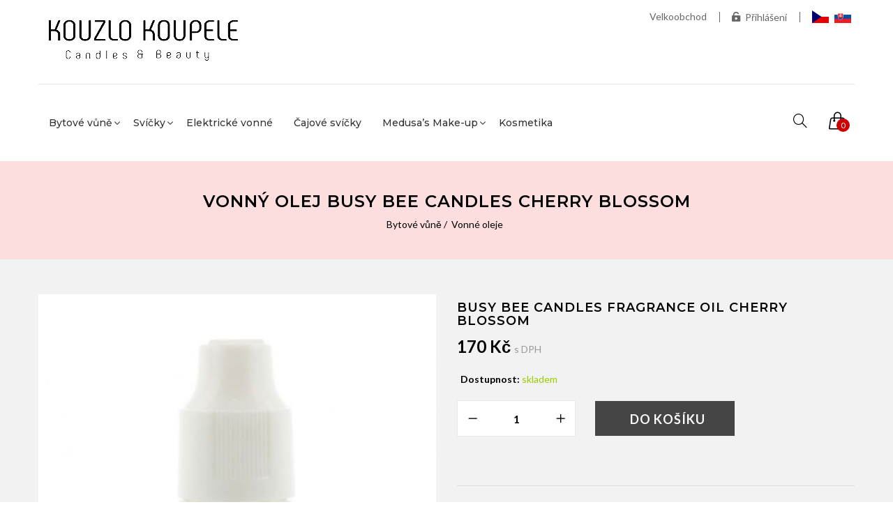

--- FILE ---
content_type: text/html; charset=UTF-8
request_url: https://www.kouzlokoupele.cz/zbozi/busy-bee-candles-fragrance-oil-cherry-blossom/
body_size: 6418
content:
<!DOCTYPE html>
<!--[if IE 7]><html class="no-js ie7 oldie" lang="en-US"> <![endif]-->
<!--[if IE 8]><html class="no-js ie8 oldie" lang="en-US"> <![endif]-->
<!--[if gt IE 8]><!-->
<html lang="cs">
<head>
<script>
window.dataLayer = window.dataLayer || [];
function gtag(){dataLayer.push(arguments);}
gtag('consent', 'default', {
	'analytics_storage': 'denied',
	'ad_user_data': 'denied',
	'ad_personalization': 'denied',
	'ad_storage': 'denied'
});
</script>
<script>(function(w,d,s,l,i){w[l]=w[l]||[];w[l].push({'gtm.start':
new Date().getTime(),event:'gtm.js'});var f=d.getElementsByTagName(s)[0],
j=d.createElement(s),dl=l!='dataLayer'?'&l='+l:'';j.async=true;j.src=
'https://www.googletagmanager.com/gtm.js?id='+i+dl;f.parentNode.insertBefore(j,f);
})(window,document,'script','dataLayer','GTM-NNGLVC2');</script>
<script async src="https://www.googletagmanager.com/gtag/js?id=G-GCR1J21M8N"></script>
<script>
window.dataLayer = window.dataLayer || [];
function gtag(){dataLayer.push(arguments);}
gtag('js', new Date());
gtag('config', 'G-GCR1J21M8N');
</script>
<!--[if IE]><meta http-equiv="X-UA-Compatible" content="IE=edge"><![endif]-->
<meta name="viewport" content="width=device-width, initial-scale=1, maximum-scale=1">
<meta http-equiv="Content-Type" content="text/html; charset=utf-8" />
<meta http-equiv="Content-Language" content="cs" />
<meta name="description" content="Vonný olej Busy Bee Candles Cherry Blossom ☀ Přírodní kosmetika ✅ 100% garance kvality" />
<meta name="language" content="cs" />
<meta name="copyright" content="Kouzlo Koupele" />
<meta name="robots" content="all, follow" />
<link rel="shortcut icon" href="/images/favicon.ico" />
<meta property="og:title" content="Vonný olej Busy Bee Candles Cherry Blossom | Kouzlo Koupele" />
<meta property="og:type" content="product" />
<meta property="og:site_name" content="Kouzlo Koupele" />
<meta property="og:image" content="https://www.kouzlokoupele.cz/files/zbozi_th/1210.jpg" />
<meta property="og:url" content="https://www.kouzlokoupele.cz/zbozi//" />
<meta property="fb:admins" content="1546639132" />
<link href="/assets/plugins/bootstrap.min.css" rel="stylesheet" type="text/css">
<link href="/assets/plugins/bootstrap-select.min.css" rel="stylesheet" type="text/css">
<link href="/assets/plugins/owl.carousel.min.css" rel="stylesheet" type="text/css">  
<link href="/assets/plugins/animate.css" rel="stylesheet" type="text/css">
<link href="/assets/plugins/magnify.css" rel="stylesheet" type="text/css">
<link href="/assets/plugins/jquery-ui.min.css" rel="stylesheet" type="text/css">
<link href="/assets/plugins/subscribe-better.css" rel="stylesheet" type="text/css">
<link href="/inc/fontawesome/css/all.css" rel="stylesheet">
<link href="/assets/icons-font/font-elegant/elegant.css" rel="stylesheet" type="text/css">   
<link href="/assets/icons-font/simple-line-icons-master/css/simple-line-icons.css" rel="stylesheet" type="text/css">
<link href="/assets/css/main-style-my.min.css?version=20211030" rel="stylesheet" type="text/css" />
<link href="/style/style.min.css?version=20240321" rel="stylesheet" type="text/css">
<title>Vonný olej Busy Bee Candles Cherry Blossom | Kouzlo Koupele</title>
<script src="/assets/plugins/jquery-2.1.3.js"></script>
<script type="text/javascript" src="/inc/java.min.js?v=20201113"></script>
<link rel="stylesheet" href="/inc/colorbox/colorbox.css" type="text/css" media="screen" />
<link href='https://fonts.googleapis.com/css?family=Noticia+Text:700italic&subset=latin,latin-ext' rel='stylesheet' type='text/css'>
</head>
<body class="wide">
<script defer type="text/javascript" src="/inc/cookieconsent/cookieconsent.min.js?v=20240101"></script>
<script defer type="text/javascript" src="/inc/cookieconsent/cookieconsent-init.min.js?v=20240101"></script>
<noscript><iframe src="https://www.googletagmanager.com/ns.html?id=GTM-NNGLVC2" height="0" width="0" style="display:none;visibility:hidden"></iframe></noscript>
<main id="home-two" class="wrapper">
<header class="header-two"> 
    <div class="container">
        <div class="top-bar">
            <div class="row">
                <div class="col-md-6 col-sm-6">
					<a href="/"><img src="/images/logo-main.jpg" alt="logo" class="logo-main" /></a>
                </div>
                <div class="col-md-6 col-sm-6">
                    <ul class="list-inline top-nav">
                        <li><a href="https://velkoobchod.kouzlokoupele.cz">Velkoobchod</a></li>
<li><a href="/user_login.php"><i class="icon_lock-open"></i>Přihlášení</a></li>
                        <li class="flags">
                        	<img src="/images/flags/cz.svg" alt="cz" class="flag" />
                        	<a href="https://www.kuzlokupela.sk/"><img src="/images/flags/sk.svg" alt="sk" class="flag" /></a>
                         </li>
                    </ul>
                </div> 
            </div>
        </div>
    </div>
                <div class="header-wrap">
                    <div class="container">
                        <div class="row">
                            <div class="col-xs-12">       
                                <div class="top-elements">
                                    <span class="nav-trigger open icon_menu"></span>
                                    <div class="search-form-wrap">
                                        <span class="icon-magnifier search-icon"></span>
                                        <form class="search-form" action="/search.php" method="get">
                                            <input class="search" type="text" name="hledany_vyraz" />
                                            <span class="icon_close search-close"></span>
                                        </form>
                                    </div>
                                    <div class="header-cart-wrap" id="kosik">
                                    	<div class="header-cart">
    <a href="/kosik.php"> 
        <i class="cart-icon icon-handbag icons"></i> <span class="count"> 0 </span> 
    </a>
</div>
<div class="cart-popup"> 
    <div class="cart-empty">
        Váš košík je prázdný :-(
    </div>
</div>
                                    </div>                        
                                </div>
                                <div class="menu-bar"> 
                                    <span class="nav-trigger close-icon icon_close"></span>
                                    <div id="primary-navigation">                                        
                                        <ul class="primary-navbar font-2">

<li class="dropdown"><a href="/kategorie/bytove-vune/" class="dropdown-toggle" data-toggle="dropdown" role="button" aria-haspopup="true" id="dropdownMenu65">Bytové vůně</a><ul class="dropdown-menu" aria-labelledby="dropdownMenu65"><li><a href="/kategorie/wax-tarts-beanz-busy-bee-candles-magik-beanz/">Vonné fazolky Busy Bee Candles Magik Beanz</a></li><li><a href="/kategorie/busy-bee-candles-hot-shots/">Vonné fazolky Busy Bee Candles Hot Shots</a></li><li><a href="/kategorie/busy-bee-candles-wax-tarts-vonny-vosk/">Vonné vosky Busy Bee Candles</a></li><li><a href="/kategorie/vonny-vosk-lumpies/">Vonný vosk Lumpies</a></li><li><a href="/kategorie/bytove-vune-vonne-oleje/">Vonné oleje</a></li></ul></li><li class="dropdown"><a href="/kategorie/svicky/" class="dropdown-toggle" data-toggle="dropdown" role="button" aria-haspopup="true" id="dropdownMenu68">Svíčky</a><ul class="dropdown-menu" aria-labelledby="dropdownMenu68"><li><a href="/kategorie/elegance-scented-candles-natural-wooden-crackling-wick/">Vonné svíčky s praskajícím knotem</a></li><li><a href="/kategorie/busy-bee-candles-classic-scented-candles/">Vonné svíčky s bavlněným knotem</a></li></ul></li><li><a href="/kategorie/elektricke-vonne-lampy-magik-candle/">Elektrické vonné</a></li><li><a href="/kategorie/cajove-svicky/">Čajové svíčky</a></li><li class="dropdown"><a href="/kategorie/vegan-beauty-new/" class="dropdown-toggle" data-toggle="dropdown" role="button" aria-haspopup="true" id="dropdownMenu51">Medusa’s Make-up</a><ul class="dropdown-menu" aria-labelledby="dropdownMenu51"><li><a href="/kategorie/vegan-beauty-new-oci/">Oči</a></li><li><a href="/kategorie/vegan-beauty-new-rty/">Rty</a></li></ul></li><li><a href="/kategorie/the-soap-shop/">Kosmetika</a></li>                                        </ul>
                                    </div> 
                                </div>
                            </div>
                        </div>
                    </div>
                </div>

            </header><article class="page-body">
<section class="breadcrumb-bg mask-overlay">                
    <div class="container">
        <div class="site-breadcumb">                        
            <h1 class="title-1">Vonný olej Busy Bee Candles Cherry Blossom</h1> 
            <ol class="breadcrumb breadcrumb-menubar breadcrumb-moje">
                <li><a href="/kategorie/bytove-vune/">Bytové vůně</a> <a href="/kategorie/bytove-vune-vonne-oleje/">Vonné oleje</a></li>
            </ol>
        </div>  
    </div>
</section>
<section class="wrapper single-product layout-5 my-prod-top">
<div class="light-bg">
<div class="container">
<div class="row">
<div class="col-md-6 col-sm-12 prod-slider-wrap">
<div class="owl-carousel prod-slider sync1">
<div class="item popup-gallery">
<img src="/files/zbozi_item/1210.jpg" alt="Busy Bee Candles Fragrance Oil Cherry Blossom" /><a href="/files/zbozi/1210.jpg" class="caption-link popup" title="Busy Bee Candles Fragrance Oil Cherry Blossom"><i class="arrow_expand"></i></a>
</div>
</div>
<div class="owl-carousel sync2">
<div class="item"><img src="/files/zbozi_cat/1210.jpg" alt=""></div>
</div>
</div>
<div class="col-md-6 col-sm-12 pt-10 pb-70">
<div class="product-detail">
<div class="product-heading">
<h2 class="section-title">Busy Bee Candles Fragrance Oil Cherry Blossom</h2></div>
<div class="price"><b>170 Kč </b>s DPH</div>
<div class="product-availability">
<ul class="stock-detail list-items black-color">
<li> <b>Dostupnost:</b> <span class="green-color">skladem</span></li>
</ul>
</div>
<form method="post" action="/webakce/kosik.php" id="form_1210" name="form_1210">
<div class="prod-btns">
<div class="quantity">
<button class="btn minus" onclick="event.returnValue=false; pocetminus(1210); event.preventDefault(); return false;"><i class="icon_minus-06"></i></button>
<input type="text" name="pocetkusu_1210" id="pocetkusu_1210" class="form-control qty" value="1" />
<button class="btn plus" onclick="event.returnValue=false; pocetplus(1210); event.preventDefault(); return false;"><i class="icon_plus"></i></button>
</div>
<div class="add-to-cart">
<input type="hidden" name="zboziid" value="1210" /><input type="hidden" name="akce" value="1" /><input type="hidden" name="vstup_1210" id="vstup_1210" value="item" />
<button class="theme-btn-1 btn cart-btn" onclick="event.returnValue=false; AjaxBasket(1210); event.preventDefault(); return false;"> <i class="icon ion-ios-plus-empty white-color"></i> Do košíku </button>
</div>
</div>
</form>
</div>
<hr class="divider-1" />
<div class="pb-10 popis-zbozi">
<p>Piknik v třešňovém sadu pod teplým sluncem. Nebeská relaxace. Japonské třešňové květy a okvětní lístky Mimosy s základem francouzské vanilky, krémové Tonky a orientálního koření. Nádherný květinový doplněk!<br />
<br />
Vysoce koncentrované, čisté vonné oleje od Busy Bee Candles uklidní vaše smysly, uvolní nervové napětí a obnoví dobrou náladu.<br />
<br />
Použití:<br />
- přidejte do své Magik Candle® pro obnovení vůně, potřebujete 20 ml stejné vůně, nalijte do roztaveného vosku, šetříte peníze a vyprodukujete méně odpadu,<br />
<br />
- přidejte trochu vody do své oblíbené aromalampy a přidejte několik kapek esenciálního oleje,<br />
<br />
- můžete také posypat potpouri, pro obnovu vůně,<br />
<br />
- přidejte do své koupele, oblíbeného krému, dle potřeby pro uvolnění, relaxaci.<br />
<br />
Obsah: 10ml</p>
<hr class="divider-1" />
<ul class="li-detail" />
<li><a href="/dotaz.php?id=1210" class="ajax-popup-link" title="Dotaz na zboží" rel="nofollow">Dotaz na zboží</a></li>
<li><a href="/email.php?id=1210" class="ajax-popup-link" rel="nofollow">Doporučit známému</a></li>
<li><a href="#" class="buttonprani" onclick="event.returnValue=false; AjaxPrani(1210); event.preventDefault(); return false;" />Přidat do mých přání</a></li>
</ul>
<hr class="divider-1" />
</div>
<div id="facebook-detail">
<p><fb:like layout="button_count" send="false" width="200" show_faces="false"></fb:like></p>
<div id="fb-root"></div>
    <script>
      window.fbAsyncInit = function() {
        FB.init({appId: '604585242941929', status: true, cookie: true,
                 xfbml: true});
      };
      (function() {
        var e = document.createElement('script');
        e.type = 'text/javascript';
        e.src = document.location.protocol +
          '//connect.facebook.net/cs_CZ/all.js';
        e.async = true;
        document.getElementById('fb-root').appendChild(e);
      }());
    </script>
</div>
</div>
</div>
</div>
</div>
</div>
</div>
<div class="container">
<hr class="divider-1" />
<div id="product" class="text-center">
<div class="title-wrap">
<h2 class="section-title">Doporučujeme</h2>
</div>
<div class="row">
<div class="col-sm-6 col-md-4 col-lg-3">
<div class="product-item">
<div class="product-image">
<a href="/zbozi/busy-bee-candles-fragrance-oil-fresh-cut-grass/"><img src="/files/zbozi_cat/1212.jpg" alt="Busy Bee Candles Fragrance Oil Fresh Cut Grass" /></a></div>
<div class="product-content">
<h2 class="product-title"><a href="/zbozi/busy-bee-candles-fragrance-oil-fresh-cut-grass/">Busy Bee Candles Fragrance Oil Fresh Cut Grass</a></h2>
<span class="price"><b>170</b>Kč</span>
<div class="product-links">
<form method="post" action="/webakce/kosik.php">
<div class="vary"></div><div><input type="hidden" name="pocetkusu_1212" id="pocetkusu_1212" value="1" /><input type="hidden" name="zacatek" value="0" /><input type="hidden" name="zboziid" value="1212" /><input type="hidden" name="akce" value="1" /><input type="hidden" name="vstup_1212" id="vstup_1212" value="item" /><input type="hidden" name="katid_1212" id="katid_1212" value="65" /><input type="submit" class="my-add-to-cart" value="do košíku" onclick="event.returnValue=false; AjaxBasket(1212); event.preventDefault(); return false;" /></div>
</form>
</div>
</div>
</div>
</div>
<div class="col-sm-6 col-md-4 col-lg-3">
<div class="product-item">
<div class="product-image">
<a href="/zbozi/busy-bee-candles-fragrance-oil-spring-meadow/"><img src="/files/zbozi_cat/1221.jpg" alt="Busy Bee Candles Fragrance Oil Spring Meadow" /></a></div>
<div class="product-content">
<h2 class="product-title"><a href="/zbozi/busy-bee-candles-fragrance-oil-spring-meadow/">Busy Bee Candles Fragrance Oil Spring Meadow</a></h2>
<span class="price"><b>170</b>Kč</span>
<div class="product-links">
<form method="post" action="/webakce/kosik.php">
<div class="vary"></div><div><input type="hidden" name="pocetkusu_1221" id="pocetkusu_1221" value="1" /><input type="hidden" name="zacatek" value="0" /><input type="hidden" name="zboziid" value="1221" /><input type="hidden" name="akce" value="1" /><input type="hidden" name="vstup_1221" id="vstup_1221" value="item" /><input type="hidden" name="katid_1221" id="katid_1221" value="65" /><input type="submit" class="my-add-to-cart" value="do košíku" onclick="event.returnValue=false; AjaxBasket(1221); event.preventDefault(); return false;" /></div>
</form>
</div>
</div>
</div>
</div>
<div class="col-sm-6 col-md-4 col-lg-3">
<div class="product-item">
<div class="product-image">
<a href="/zbozi/busy-bee-candles-fragrance-oil-lavender-pillow/"><img src="/files/zbozi_cat/1213.jpg" alt="Busy Bee Candles Fragrance Oil Lavender Pillow" /></a></div>
<div class="product-content">
<h2 class="product-title"><a href="/zbozi/busy-bee-candles-fragrance-oil-lavender-pillow/">Busy Bee Candles Fragrance Oil Lavender Pillow</a></h2>
<span class="price"><b>170</b>Kč</span>
<div class="product-links">
<form method="post" action="/webakce/kosik.php">
<div class="vary"></div><div><input type="hidden" name="pocetkusu_1213" id="pocetkusu_1213" value="1" /><input type="hidden" name="zacatek" value="0" /><input type="hidden" name="zboziid" value="1213" /><input type="hidden" name="akce" value="1" /><input type="hidden" name="vstup_1213" id="vstup_1213" value="item" /><input type="hidden" name="katid_1213" id="katid_1213" value="65" /><input type="submit" class="my-add-to-cart" value="do košíku" onclick="event.returnValue=false; AjaxBasket(1213); event.preventDefault(); return false;" /></div>
</form>
</div>
</div>
</div>
</div>
<div class="col-sm-6 col-md-4 col-lg-3">
<div class="product-item">
<div class="product-image">
<a href="/zbozi/busy-bee-candles-fragrance-oil-watermelon-explosion/"><img src="/files/zbozi_cat/1224.jpg" alt="Busy Bee Candles Fragrance Oil Watermelon Explosion" /></a></div>
<div class="product-content">
<h2 class="product-title"><a href="/zbozi/busy-bee-candles-fragrance-oil-watermelon-explosion/">Busy Bee Candles Fragrance Oil Watermelon Explosion</a></h2>
<span class="price"><b>170</b>Kč</span>
<div class="product-links">
<form method="post" action="/webakce/kosik.php">
<div class="vary"></div><div><input type="hidden" name="pocetkusu_1224" id="pocetkusu_1224" value="1" /><input type="hidden" name="zacatek" value="0" /><input type="hidden" name="zboziid" value="1224" /><input type="hidden" name="akce" value="1" /><input type="hidden" name="vstup_1224" id="vstup_1224" value="item" /><input type="hidden" name="katid_1224" id="katid_1224" value="65" /><input type="submit" class="my-add-to-cart" value="do košíku" onclick="event.returnValue=false; AjaxBasket(1224); event.preventDefault(); return false;" /></div>
</form>
</div>
</div>
</div>
</div>
</div>
</div>
<div id="product" class="text-center">
<h2 class="section-title">K tomuto zboží zákazníci nejčastěji kupují</h2>
<div class="row">
<div class="col-sm-6 col-md-4 col-lg-3">
<div class="product-item">
<div class="product-image">
<a href="/zbozi/vonne-fazolky-busy-bee-candles-rebarbora-vanilka/"><img src="/files/zbozi_cat/753.jpg" alt="Vonné Fazolky Busy Bee Candles Rebarbora &amp; Vanilka" /></a></div>
<div class="product-content">
<h2 class="product-title"><a href="/zbozi/vonne-fazolky-busy-bee-candles-rebarbora-vanilka/">Vonné Fazolky Busy Bee Candles Rebarbora & Vanilka</a></h2>
<span class="price"><b>69</b>Kč</span>
<div class="product-links">
<form method="post" action="/webakce/kosik.php">
<div class="vary"></div><div><input type="hidden" name="pocetkusu_753" id="pocetkusu_753" value="1" /><input type="hidden" name="zacatek" value="0" /><input type="hidden" name="zboziid" value="753" /><input type="hidden" name="akce" value="1" /><input type="hidden" name="vstup_753" id="vstup_753" value="item" /><input type="hidden" name="katid_753" id="katid_753" value="65" /><input type="submit" class="my-add-to-cart" value="do košíku" onclick="event.returnValue=false; AjaxBasket(753); event.preventDefault(); return false;" /></div>
</form>
</div>
</div>
</div>
</div>
<div class="col-sm-6 col-md-4 col-lg-3">
<div class="product-item">
<div class="product-image">
<a href="/zbozi/busy-bee-candles-fragrance-oil-magnolia-blossom/"><img src="/files/zbozi_cat/1214.jpg" alt="Busy Bee Candles Fragrance Oil Magnolia Blossom" /></a></div>
<div class="product-content">
<h2 class="product-title"><a href="/zbozi/busy-bee-candles-fragrance-oil-magnolia-blossom/">Busy Bee Candles Fragrance Oil Magnolia Blossom</a></h2>
<span class="price"><b>170</b>Kč</span>
<div class="product-links">
<form method="post" action="/webakce/kosik.php">
<div class="vary"></div><div><input type="hidden" name="pocetkusu_1214" id="pocetkusu_1214" value="1" /><input type="hidden" name="zacatek" value="0" /><input type="hidden" name="zboziid" value="1214" /><input type="hidden" name="akce" value="1" /><input type="hidden" name="vstup_1214" id="vstup_1214" value="item" /><input type="hidden" name="katid_1214" id="katid_1214" value="65" /><input type="submit" class="my-add-to-cart" value="do košíku" onclick="event.returnValue=false; AjaxBasket(1214); event.preventDefault(); return false;" /></div>
</form>
</div>
</div>
</div>
</div>
<div class="col-sm-6 col-md-4 col-lg-3">
<div class="product-item">
<div class="product-image">
<a href="/zbozi/busy-bee-candles-fragrance-oil-april-showers/"><img src="/files/zbozi_cat/1206.jpg" alt="Busy Bee Candles Fragrance Oil April Showers" /></a></div>
<div class="product-content">
<h2 class="product-title"><a href="/zbozi/busy-bee-candles-fragrance-oil-april-showers/">Busy Bee Candles Fragrance Oil April Showers</a></h2>
<span class="price"><b>170</b>Kč</span>
<div class="product-links">
<form method="post" action="/webakce/kosik.php">
<div class="vary"></div><div><input type="hidden" name="pocetkusu_1206" id="pocetkusu_1206" value="1" /><input type="hidden" name="zacatek" value="0" /><input type="hidden" name="zboziid" value="1206" /><input type="hidden" name="akce" value="1" /><input type="hidden" name="vstup_1206" id="vstup_1206" value="item" /><input type="hidden" name="katid_1206" id="katid_1206" value="65" /><input type="submit" class="my-add-to-cart" value="do košíku" onclick="event.returnValue=false; AjaxBasket(1206); event.preventDefault(); return false;" /></div>
</form>
</div>
</div>
</div>
</div>
<div class="col-sm-6 col-md-4 col-lg-3">
<div class="product-item">
<div class="product-image">
<a href="/zbozi/busy-bee-candles-fragrance-oil-patchwork-heaven/"><img src="/files/zbozi_cat/1216.jpg" alt="Busy Bee Candles Fragrance Oil Patchwork Heaven" /></a></div>
<div class="product-content">
<h2 class="product-title"><a href="/zbozi/busy-bee-candles-fragrance-oil-patchwork-heaven/">Busy Bee Candles Fragrance Oil Patchwork Heaven</a></h2>
<span class="price"><b>170</b>Kč</span>
<div class="product-links">
<form method="post" action="/webakce/kosik.php">
<div class="vary"></div><div><input type="hidden" name="pocetkusu_1216" id="pocetkusu_1216" value="1" /><input type="hidden" name="zacatek" value="0" /><input type="hidden" name="zboziid" value="1216" /><input type="hidden" name="akce" value="1" /><input type="hidden" name="vstup_1216" id="vstup_1216" value="item" /><input type="hidden" name="katid_1216" id="katid_1216" value="65" /><input type="submit" class="my-add-to-cart" value="do košíku" onclick="event.returnValue=false; AjaxBasket(1216); event.preventDefault(); return false;" /></div>
</form>
</div>
</div>
</div>
</div>
</div>
</div>
</section>
</article>
<hr class="divider-1">
<footer class="footer-one"> 

<div class="container"><div class="row"><div class="col-xs-12 col-sm-6 col-md-3 footer-widget"><h2 class="widget-title">Pro zákazníky</h2>
<ul>
<li><a href="/page/moznosti-platby/">Možnosti platby</a></li>
<li><a href="/page/moznosti-doruceni/">Možnosti doručení</a></li>
<li><a href="/page/obchodni-podminky/">Obchodní podmínky</a></li>
</ul>
</div>
<div class="col-xs-12 col-sm-6 col-md-3 footer-widget"><h2 class="widget-title">O nás</h2>
<ul>
<li><a href="/page/kdo-jsme/">Kdo jsme</a></li>
<li><a href="/page/kontakt/">Kontakt</a></li>
<li><a href="https://velkoobchod.kouzlokoupele.cz/">Velkoobchod</a></li>
</ul>
</div>
	<div class="col-xs-12 col-sm-6 col-md-3 footer-widget">
	    <h2 class="widget-title">Newsletter</h2>
	    <ul>
	    	<li><a href="/newsletter.php" class="newsletter-form">Přihlásit se</a></li>
	    </ul>
	</div>

	<div class="col-xs-12 col-sm-6 col-md-3 footer-widget text-right hidden-xs hidden-sm">
		<iframe src="https://www.facebook.com/plugins/page.php?href=https%3A%2F%2Fwww.facebook.com%2FKouzlokoupele.cz%2F&tabs=timeline&width=240&height=180&small_header=true&adapt_container_width=true&hide_cover=false&show_facepile=true&appId=604585242941929" width="240" height="180" style="border:none;overflow:hidden" scrolling="no" frameborder="0" allowfullscreen="true" allow="autoplay; clipboard-write; encrypted-media; picture-in-picture; web-share"></iframe>
	</div>
</div>

</div>

<hr class="divider-1" />

<div class="container">
<div class="row">
<div class="col-xs-12">

<div class="insta-nadpis"><a href="https://www.instagram.com/kouzlokoupele.cz/" target="_blank"><img src="/images/instagram.png" class="insta-ico"> Inspirujte se námi kouzlokoupele.cz</a></div>
<div class="row">
<div class="col-xs-4 col-sm-2 nopadding-2"><a href="https://www.instagram.com/p/CRCeWqXLQkq/" target="_blank"><img src="/files/instagram/6f/e1/c655e23c0f668b9072d27655037f01715cdf1e89.jpg" /></a></div><div class="col-xs-4 col-sm-2 nopadding-2"><a href="https://www.instagram.com/p/CS4uvRZL8qo/" target="_blank"><img src="/files/instagram/78/41/aee9b16c92a36feca2921bc59712c7704bc55899.jpg" /></a></div><div class="col-xs-4 col-sm-2 nopadding-2"><a href="https://www.instagram.com/p/CTJuxTvLOeo/" target="_blank"><img src="/files/instagram/d5/82/3746551e47d435be31d4d1718a538dbaf52b630e.jpg" /></a></div><div class="col-xs-4 col-sm-2 nopadding-2 hidden-xs"><a href="https://www.instagram.com/p/CTPU0yms5M6/" target="_blank"><img src="/files/instagram/e6/2c/2828bbafa3c86c19ff10b47848d61492316d2e08.jpg" /></a></div><div class="col-xs-4 col-sm-2 nopadding-2 hidden-xs"><a href="https://www.instagram.com/p/CTbx73QLD6x/" target="_blank"><img src="/files/instagram/20/cc/225e3cacbb1c79fb00ac99a21e8606f77ff0d319.jpg" /></a></div><div class="col-xs-4 col-sm-2 nopadding-2 hidden-xs"><a href="https://www.instagram.com/p/CUK937pjjKt/" target="_blank"><img src="/files/instagram/3e/0c/d2e910a0a12fb720c892dc4ed21b29d05adfa91f.jpg" /></a></div></div>
</div>
</div>
</div>

<hr class="divider-1" />

<div class="container">
<div class="row">
<div class="col-xs-12">
	<p class="copy-rights">
	© 2013-2026 Kouzlo Koupele &sdot; info@kouzlokoupele.cz &sdot; <a href="javascript:void(0);" data-cc="c-settings">Nastavit&nbsp;cookies</a>
	</p>
</div>
</div>
</div>

</footer>
</main>
<script src="/assets/plugins/bootstrap.min.js"></script>
<script src="/assets/plugins/bootstrap-select.min.js"></script>
<script src="/assets/plugins/owl.carousel.min.js"></script>
<script src="/assets/plugins/jquery.magnify.js"></script>
<script src="/assets/plugins/jquery-ui.min.js"></script>
<script src="/assets/plugins/jquery.subscribe-better.min.js"></script>
<script src="/assets/plugins/jquery.mCustomScrollbar.concat.min.js"></script>
<script src="/assets/plugins/owl-animated-text.js"></script>
<script src="/inc/colorbox/jquery.colorbox-min.js"></script>
<script src="/assets/js/main-js.js?v=20200218"></script>
<script type="text/plain" data-cookiecategory="analytics">
    window.smartlook||(function(d) {
    var o=smartlook=function(){ o.api.push(arguments)},h=d.getElementsByTagName('head')[0];
    var c=d.createElement('script');o.api=new Array();c.async=true;c.type='text/javascript';
    c.charset='utf-8';c.src='https://rec.smartlook.com/recorder.js';h.appendChild(c);
    })(document);
    smartlook('init', 'e60df030f8444cc422e4e0281746d38b685810eb');
</script>
<script type="text/plain" data-cookiecategory="analytics">
	window['SE20AccountGuid'] = 'bedfde1c-018c-11eb-b26d-ac1f6bc403aa';
	(function(a,b,c,d,e){
		e = a.createElement(b);d = a.getElementsByTagName(b)[0];
		e.async = 1;e.src = c;d.parentNode.insertBefore(e,d);
	})(document,'script', 'https://app.smartemailing.cz//js/webtracking.min.js?v=3');
</script>
</body>
</html>

--- FILE ---
content_type: text/css
request_url: https://www.kouzlokoupele.cz/style/style.min.css?version=20240321
body_size: 1533
content:
.skryj{display:none}.logo-wrap a{font-family:'Lato',sans-serif;font-weight:600;font-size:26px}@media (max-width:767px){.logo-wrap a{text-align:center;font-size:22px}.logo-main{max-height:80px}}.insta-nadpis{padding:0 10px 20px 10px;font-size:16px;font-family:'Lato',sans-serif}.insta-ico{width:20px!important;height:20px!important;float:left;position:relative;left:-10px;top:2px}.nopadding{padding:0!important;margin:0!important}.nopadding-2{margin:0!important;padding-left:2px!important;padding-right:2px!important}.flag{width:24px;margin-left:5px}input.my-add-to-cart{color:#000000;font-size:13px;font-weight:600;padding:10px 20px;text-transform:uppercase;width:auto;background:transparent;border:1px solid #999}input.my-add-to-cart:hover{background:#000;color:#fff}.cart-img{width:40px}.vary{height:34px}.form-control-small{background-color:rgba(0,0,0,0);border-color:#e7e8ec;border-radius:0;box-shadow:none;color:#000;font-size:13px;line-height:10px;padding:4px;border:1px solid rgba(0,0,0,0.15)}.product-content .price>del{margin-left:10px}.pb-0{padding-bottom:0px!important}.mt-10{margin-top:10px!important}.mt-20{margin-top:20px!important}.mt-30{margin-top:30px!important}.mt-100{margin-top:100px!important}.mb-0{margin-bottom:0px!important}.mb-10{margin-bottom:10px!important}.mb-20{margin-bottom:20px!important}.mb-30{margin-bottom:30px!important}.mb-100{margin-bottom:100px!important}textarea.form-control{line-height:14px;padding:10px}.zpusob-dopravy{border-bottom:1px solid #FADDDF;padding-bottom:20px;padding-top:10px}.staracena{text-decoration:line-through;font-size:80%}.product-table td{vertical-align:middle}.single-slider-1{background:lightgray;height:0;padding-bottom:49.57%}.container-content{margin:5px 15px}.nazevokna{padding:10px;background:#E8E9EA;font-weight:bold;text-align:left;margin-bottom:10px}.ajax-white{max-width:600px;margin:0 auto;position:relative;background:#fff}.ajax-white-cont .mfp-close{right:-5px!important}.ajax-600{max-width:600px;height:600px;margin:20px auto;position:relative}.pop-close{float:right;width:10px}.pop-close img{width:10px;height:10px}.message{color:#E46B74;font-size:20px;margin:5px 0 10px 0}.obj_view_img{width:77px}.soutez{padding:20px 10px}.soutez_ot{padding:10px}#soutezvloz{padding:20px;margin:0 auto;text-align:center;border-bottom:1px solid #FEDFDF}#soutezvloz a{font-weight:bold;color:#AE73A2}.soutez_view{margin:0 auto;vertical-align:top;padding:0;border-spacing:0 5px;width:100%}.soutez_view_obr{vertical-align:top;border-bottom:1px solid #FEDFDF;width:150px;padding-bottom:10px}.soutez_view_obr2{vertical-align:top;border-bottom:1px solid #d7cad4;width:150px;background:#f2e9ec}.soutez_view_img{width:150px}.soutez_popis{padding:10px;border-bottom:1px solid #FEDFDF;padding-bottom:10px}.soutez_popis2{padding:10px;border-bottom:1px solid #d7cad4;background:#f2e9ec}.soutez_obj{width:120px;text-align:center;border-bottom:1px solid #FEDFDF}.soutez_obj2{width:120px;text-align:center;border-bottom:1px solid #d7cad4;background:#f2e9ec}.znamka{font-size:16px;color:#AE73A2;font-weight:bold}.soutez_hlas{color:#666}.soutez_transparent{background:transparent;border:0;position:relative;top:1px;padding:0;margin:0}.soutez_pocet{font-size:12px;color:#AE73A2}.gal_view_imag{width:100px;float:left;padding-right:10px}.gal_view_bok{width:100px;text-align:center}.soutez_plac{position:relative;right:50px;width:90px;height:90px}.nav_car{position:relative;top:10px}.schovat{position:absolute!important;top:-9999px!important;left:-9999px!important}.li-my li{position:relative;padding:8px 0}.li-my li a{position:relative;color:#999999;padding-left:15px}.li-my li a:focus,.li-my li a:hover{color:#000;padding-left:35px}.li-my li a::before{background:#999999 none repeat scroll 0 0;content:"";height:5px;left:2px;position:absolute;top:6px;width:5px}.li-detail li{position:relative;padding:4px 0}.li-detail li a{position:relative;color:#999999;padding-left:25px}.li-detail li a:focus,.li-detail li a:hover{color:#000;padding-left:35px}.li-detail li a::before{background:#999999 none repeat scroll 0 0;content:"";height:5px;left:12px;position:absolute;top:6px;width:5px}.product-image{text-align:center}@media (min-width:768px){.product-title{height:50px}}.popis-zbozi p{color:#000!important}.breadcrumb-moje>li>a:last-child:after{content:""}.my-prod-top{border-top:50px solid #F2F2F2}.menu-icon{margin-right:-12px;font-size:26px;position:relative;top:5px}.menu-img{width:30px;margin-right:-10px}@media (max-width:1199px){.menu-icon,.menu-img{display:none}}.slevovy-kod{border:1px solid #EFEFEF;padding:15px;margin:0}.slevovy-kod .form-group{margin:0;padding:0}.slevovy-kod .btn{background:#EFEFEF}.slevovy-kod .btn:hover{color:#454545}.theme-btn-1:hover{background:#22B14C;border:1px solid #22B14C}.line-size{font-size:16px}.icon-size{color:#CC0000;font-size:20px;position:relative;top:3px;font-weight:bold}.navy{color:#001F3F}.blue{color:#0074D9}.aqua{color:#7FDBFF}.teal{color:#39CCCC}.olive{color:#3D9970}.green{color:#2ECC40}.lime{color:#01FF70}.yellow{color:#FFDC00}.orange{color:#FF851B}.red{color:#FF4136}.fuchsia{color:#F012BE}.purple{color:#B10DC9}.maroon{color:#85144B}.white{color:#FFFFFF}.silver{color:#DDDDDD}.gray{color:#AAAAAA}.black{color:#111111}.header-two .icon_lock-open{margin-left:5px}

--- FILE ---
content_type: text/javascript
request_url: https://www.kouzlokoupele.cz/inc/cookieconsent/cookieconsent.min.js?v=20240101
body_size: 7133
content:
/*!
 * CookieConsent v2.7.2
 * https://www.github.com/orestbida/cookieconsent
 * Author Orest Bida
 * Released under the MIT License
 */
!function(){"use strict";var e="initCookieConsent";"function"!=typeof window[e]&&(window[e]=function(e){var t,n,o,i,a,c,r,s,l,d,u,p,f,g,h,v,_,m,b,y,C,k,A,w,x,S,N,T,E,L,O={mode:"opt-in",current_lang:"en",auto_language:null,autorun:!0,cookie_name:"cc_cookie",cookie_expiration:182,cookie_domain:window.location.hostname,cookie_path:"/",cookie_same_site:"Lax",use_rfc_cookie:!1,autoclear_cookies:!0,revision:0,script_selector:"data-cookiecategory"},j={},I={},D=null,M=!1,G=!1,H=!1,J=!1,q=!1,P=!1,R=!0,U="",F=[],B=!1,z=[],K=[],V=[],$=!1,X=[],Q=[],W=[],Y=[],Z=[],ee=document.documentElement,te=function(e){se("CookieConsent [CONFIG]: received_config_settings ",t=e),"number"==typeof t.cookie_expiration&&(O.cookie_expiration=t.cookie_expiration),"number"==typeof t.cookie_necessary_only_expiration&&(O.cookie_necessary_only_expiration=t.cookie_necessary_only_expiration),"boolean"==typeof t.autorun&&(O.autorun=t.autorun),"string"==typeof t.cookie_domain&&(O.cookie_domain=t.cookie_domain),"string"==typeof t.cookie_same_site&&(O.cookie_same_site=t.cookie_same_site),"string"==typeof t.cookie_path&&(O.cookie_path=t.cookie_path),"string"==typeof t.cookie_name&&(O.cookie_name=t.cookie_name),"function"==typeof t.onAccept&&(a=t.onAccept),"function"==typeof t.onFirstAction&&(r=t.onFirstAction),"function"==typeof t.onChange&&(c=t.onChange),"opt-out"===t.mode&&(O.mode="opt-out"),"number"==typeof t.revision&&(t.revision>-1&&(O.revision=t.revision),P=!0),"boolean"==typeof t.autoclear_cookies&&(O.autoclear_cookies=t.autoclear_cookies),!0===t.use_rfc_cookie&&(O.use_rfc_cookie=!0),!0===t.hide_from_bots&&($=navigator&&(navigator.userAgent&&/bot|crawl|spider|slurp|teoma/i.test(navigator.userAgent)||navigator.webdriver)),O.page_scripts=!0===t.page_scripts,O.page_scripts_order=!1!==t.page_scripts_order,"browser"===t.auto_language||!0===t.auto_language?O.auto_language="browser":"document"===t.auto_language&&(O.auto_language="document"),se("CookieConsent [LANG]: auto_language strategy is '"+O.auto_language+"'"),O.current_lang=de(t.languages,t.current_lang)},ne=function(e,t){return Object.prototype.hasOwnProperty.call(t,e)?e:ye(t).length>0?Object.prototype.hasOwnProperty.call(t,O.current_lang)?O.current_lang:ye(t)[0]:void 0},oe=function(){var e=["[href]","button","input","details",'[tabindex="0"]'];function t(t,n){var o=!1,i=!1;try{for(var a,c=t.querySelectorAll(e.join(':not([tabindex="-1"]), ')),r=c.length,s=0;s<r;)a=c[s].getAttribute("data-focus"),i||"1"!==a?"0"===a&&(o=c[s],i||"0"===c[s+1].getAttribute("data-focus")||(i=c[s+1])):i=c[s],s++}catch(n){return t.querySelectorAll(e.join(", "))}n[0]=c[0],n[1]=c[c.length-1],n[2]=o,n[3]=i}t(k,Q),G&&t(f,X)},ie=function(e){if(!0===t.force_consent&&Ce(ee,"force--consent"),!f){f=le("div");var n=le("div"),o=le("div");f.id="cm",n.id="c-inr-i",o.id="cm-ov",f.setAttribute("role","dialog"),f.setAttribute("aria-modal","true"),f.setAttribute("aria-hidden","false"),f.setAttribute("aria-labelledby","c-ttl"),f.setAttribute("aria-describedby","c-txt"),p.appendChild(f),p.appendChild(o),f.style.visibility=o.style.visibility="hidden",o.style.opacity=0}var i=t.languages[e].consent_modal.title;i&&(g||((g=le("div")).id="c-ttl",g.setAttribute("role","heading"),g.setAttribute("aria-level","2"),n.appendChild(g)),g.innerHTML=i);var a=t.languages[e].consent_modal.description;P&&(a=R?a.replace("{{revision_message}}",""):a.replace("{{revision_message}}",U||t.languages[e].consent_modal.revision_message||"")),h||((h=le("div")).id="c-txt",n.appendChild(h)),h.innerHTML=a;var c,r=t.languages[e].consent_modal.primary_btn,s=t.languages[e].consent_modal.secondary_btn,l=t.languages[e].consent_modal.third_btn;r&&(v||((v=le("button")).id="c-p-bn",v.className="c-bn","accept_all"===r.role&&(c="all"),be(v,"click",function(){j.hide(),se("CookieConsent [ACCEPT]: cookie_consent was accepted!"),j.accept(c)})),v.textContent=t.languages[e].consent_modal.primary_btn.text);s&&(_||((_=le("button")).id="c-s-bn",_.className="c-bn c_link","accept_necessary"===s.role?be(_,"click",function(){j.hide(),j.accept([])}):be(_,"click",function(){j.showSettings(0)})),_.textContent=t.languages[e].consent_modal.secondary_btn.text),l&&(m||((m=le("button")).id="c-t-bn",m.className="c_third","accept_necessary"===l.role?be(m,"click",function(){j.hide(),j.accept([])}):be(m,"click",function(){j.showSettings(0)})),m.textContent=t.languages[e].consent_modal.third_btn.text);var d=t.gui_options;y||((y=le("div")).id="c-inr",y.appendChild(n)),b||((b=le("div")).id="c-bns",d&&d.consent_modal&&!0===d.consent_modal.swap_buttons?(s&&b.appendChild(_),r&&b.appendChild(v),l&&b.appendChild(m),b.className="swap"):(r&&b.appendChild(v),s&&b.appendChild(_),l&&b.appendChild(m)),(r||s)&&y.appendChild(b),f.appendChild(y)),G=!0},ae=function(e){if(C)(S=le("div")).id="s-bl";else{C=le("div");var n=le("div"),a=le("div"),c=le("div");k=le("div"),A=le("div");var r=le("div");w=le("button");var s=le("div");x=le("div");var l=le("div");C.id="s-cnt",n.id="c-vln",c.id="c-s-in",a.id="cs",A.id="s-ttl",k.id="s-inr",r.id="s-hdr",x.id="s-bl",w.id="s-c-bn",l.id="cs-ov",s.id="s-c-bnc",w.className="c-bn",C.setAttribute("role","dialog"),C.setAttribute("aria-modal","true"),C.setAttribute("aria-hidden","true"),C.setAttribute("aria-labelledby","s-ttl"),A.setAttribute("role","heading"),C.style.visibility=l.style.visibility="hidden",l.style.opacity=0,s.appendChild(w),be(n,"keydown",function(e){27===(e=e||window.event).keyCode&&j.hideSettings(0)},!0),be(w,"click",function(){j.hideSettings(0)})}w.setAttribute("aria-label",t.languages[e].settings_modal.close_btn_label||"Close"),i=t.languages[e].settings_modal.blocks,o=t.languages[e].settings_modal.cookie_table_headers;var d=i.length;A.innerHTML=t.languages[e].settings_modal.title;for(var u=0;u<d;++u){var f=i[u].title,g=i[u].description,h=i[u].toggle,v=i[u].cookie_table,_=!0===t.remove_cookie_tables,m=g?"truthy":!_&&v&&"truthy",b=le("div"),y=le("div");if(g){var O=le("div");O.className="p",O.insertAdjacentHTML("beforeend",g)}var D=le("div");if(D.className="title",b.className="c-bl",y.className="desc",void 0!==h){var M="c-ac-"+u,H=le(m?"button":"div"),J=le("label"),q=le("input"),P=le("span"),R=le("span"),U=le("span"),F=le("span");H.className=m?"b-tl exp":"b-tl",J.className="b-tg",q.className="c-tgl",U.className="on-i",F.className="off-i",P.className="c-tg",R.className="t-lb",m&&(H.setAttribute("aria-expanded","false"),H.setAttribute("aria-controls",M)),q.type="checkbox",P.setAttribute("aria-hidden","true");var B=h.value;q.value=B,R.textContent=f,H.insertAdjacentHTML("beforeend",f),D.appendChild(H),P.appendChild(U),P.appendChild(F),G?h.enabled?(q.checked=!0,!S&&W.push(!0),h.enabled&&!S&&V.push(B)):!S&&W.push(!1):re(I.level,B)>-1?(q.checked=!0,!S&&W.push(!0)):!S&&W.push(!1),!S&&Y.push(B),h.readonly?(q.disabled=!0,Ce(P,"c-ro"),!S&&Z.push(!0)):!S&&Z.push(!1),Ce(y,"b-acc"),Ce(D,"b-bn"),Ce(b,"b-ex"),y.id=M,y.setAttribute("aria-hidden","true"),J.appendChild(q),J.appendChild(P),J.appendChild(R),D.appendChild(J),m&&function(e,t,n){be(H,"click",function(){Ae(t,"act")?(ke(t,"act"),n.setAttribute("aria-expanded","false"),e.setAttribute("aria-hidden","true")):(Ce(t,"act"),n.setAttribute("aria-expanded","true"),e.setAttribute("aria-hidden","false"))},!1)}(y,b,H)}else if(f){var z=le("div");z.className="b-tl",z.setAttribute("role","heading"),z.setAttribute("aria-level","3"),z.insertAdjacentHTML("beforeend",f),D.appendChild(z)}if(f&&b.appendChild(D),g&&y.appendChild(O),!_&&void 0!==v){for(var K=document.createDocumentFragment(),$=0;$<o.length;++$){var X=le("th"),Q=o[$];if(X.setAttribute("scope","col"),Q){var ee=Q&&ye(Q)[0];X.textContent=o[$][ee],K.appendChild(X)}}var te=le("tr");te.appendChild(K);var ne=le("thead");ne.appendChild(te);var oe=le("table");oe.appendChild(ne);for(var ie=document.createDocumentFragment(),ae=0;ae<v.length;ae++){for(var ce=le("tr"),se=0;se<o.length;++se)if(Q=o[se]){ee=ye(Q)[0];var de=le("td");de.insertAdjacentHTML("beforeend",v[ae][ee]),de.setAttribute("data-column",Q[ee]),ce.appendChild(de)}ie.appendChild(ce)}var ue=le("tbody");ue.appendChild(ie),oe.appendChild(ue),y.appendChild(oe)}(h&&f||!h&&(f||g))&&(b.appendChild(y),S?S.appendChild(b):x.appendChild(b))}N||((N=le("div")).id="s-bns"),E||((E=le("button")).id="s-all-bn",E.className="c-bn",N.appendChild(E),be(E,"click",function(){j.hideSettings(),j.hide(),j.accept("all")})),E.textContent=t.languages[e].settings_modal.accept_all_btn;var pe=t.languages[e].settings_modal.reject_all_btn;if(pe&&(L||((L=le("button")).id="s-rall-bn",L.className="c-bn",be(L,"click",function(){j.hideSettings(),j.hide(),j.accept([])}),k.className="bns-t",N.appendChild(L)),L.textContent=pe),T||((T=le("button")).id="s-sv-bn",T.className="c-bn",N.appendChild(T),be(T,"click",function(){j.hideSettings(),j.hide(),j.accept()})),T.textContent=t.languages[e].settings_modal.save_settings_btn,S)return k.replaceChild(S,x),void(x=S);r.appendChild(A),r.appendChild(s),k.appendChild(r),k.appendChild(x),k.appendChild(N),c.appendChild(k),a.appendChild(c),n.appendChild(a),C.appendChild(n),p.appendChild(C),p.appendChild(l)};j.updateLanguage=function(e){if("string"==typeof e){var n=ne(e,t.languages);return n!==O.current_lang&&(O.current_lang=n,G&&ie(n),ae(n),se("CookieConsent [LANGUAGE]: curr_lang: '"+n+"'"),!0)}};var ce=function(e){var t=i.length,n=-1;B=!1;var a=_e("","all"),c=[O.cookie_domain,"."+O.cookie_domain];if("www."===O.cookie_domain.slice(0,4)){var r=O.cookie_domain.substr(4);c.push(r),c.push("."+r)}for(var s=0;s<t;s++){var l=i[s];if(Object.prototype.hasOwnProperty.call(l,"toggle")){var d=re(F,l.toggle.value)>-1;if(!W[++n]&&Object.prototype.hasOwnProperty.call(l,"cookie_table")&&(e||d)){var u=l.cookie_table,p=ye(o[0])[0],f=u.length;"on_disable"===l.toggle.reload&&d&&(B=!0);for(var g=0;g<f;g++){var h=u[g],v=[],_=h[p],m=h.is_regex||!1,b=h.domain||null,y=h.path||!1;if(b&&(c=[b,"."+b]),m)for(var C=0;C<a.length;C++)a[C].match(_)&&v.push(a[C]);else{var k=re(a,_);k>-1&&v.push(a[k])}se("CookieConsent [AUTOCLEAR]: search cookie: '"+_+"', found:",v),v.length>0&&(me(v,y,c),"on_clear"===l.toggle.reload&&(B=!0))}}}}},re=function(e,t){for(var n=e.length,o=0;o<n;o++)if(e[o]===t)return o;return-1},se=function(e,t,n){},le=function(e){var t=document.createElement(e);return"button"===e&&t.setAttribute("type",e),t},de=function(e,t){return"browser"===O.auto_language?ne(ue(),e):"document"===O.auto_language?ne(document.documentElement.lang,e):"string"==typeof t?O.current_lang=ne(t,e):(se("CookieConsent [LANG]: setting current_lang = '"+O.current_lang+"'"),O.current_lang)},ue=function(){var e=navigator.language||navigator.browserLanguage;return e.length>2&&(e=e[0]+e[1]),se("CookieConsent [LANG]: detected_browser_lang = '"+e+"'"),e.toLowerCase()},pe=function(e,t){if("object"==typeof e){var n=e.consent_modal,o=e.settings_modal;G&&n&&i(f,["box","bar","cloud"],["top","middle","bottom"],["zoom","slide"],n.layout,n.position,n.transition),!t&&o&&i(C,["bar"],["left","right"],["zoom","slide"],o.layout,o.position,o.transition)}function i(e,t,n,o,i,a,c){if(a=a&&a.split(" ")||[],re(t,i)>-1&&(Ce(e,i),("bar"!==i||"middle"!==a[0])&&re(n,a[0])>-1))for(var r=0;r<a.length;r++)Ce(e,a[r]);re(o,c)>-1&&Ce(e,c)}};j.allowedCategory=function(e){if(M||"opt-in"===O.mode)var t=JSON.parse(_e(O.cookie_name,"one",!0)||"{}").level||[];else t=V;return re(t,e)>-1},j.run=function(t){if(document.getElementById("cc_div"))se("CookieConsent [NOTICE]: cookie consent already attached to body!");else{if(te(t),$)return;if(I=JSON.parse(_e(O.cookie_name,"one",!0)||"{}"),M=void 0!==I.level,D=void 0!==I.data?I.data:null,R=!("number"==typeof t.revision&&M&&t.revision>-1&&I.revision!==O.revision),G=!M||!R,function(){(u=le("div")).id="cc--main",u.style.position="fixed",u.style.zIndex="1000000",u.innerHTML='\x3c!--[if lt IE 9 ]><div id="cc_div" class="cc_div ie"></div><![endif]--\x3e\x3c!--[if (gt IE 8)|!(IE)]>\x3c!--\x3e<div id="cc_div" class="cc_div"></div>\x3c!--<![endif]--\x3e',p=u.children[0];var t=O.current_lang;G&&ie(t),ae(t),(e||document.body).appendChild(u)}(),function(e,t){if("string"!=typeof e||""===e||document.getElementById("cc--style"))t();else{var n=le("style");n.id="cc--style";var o=new XMLHttpRequest;o.onreadystatechange=function(){4===this.readyState&&200===this.status&&(n.setAttribute("type","text/css"),n.styleSheet?n.styleSheet.cssText=this.responseText:n.appendChild(document.createTextNode(this.responseText)),document.getElementsByTagName("head")[0].appendChild(n),se("CookieConsent [AUTOLOAD_CSS]: loaded style = '"+e+"'"),t())},o.open("GET",e),o.send()}}(t.theme_css,function(){oe(),pe(t.gui_options),function(){for(var e="accept-",t=c("c-settings"),n=c(e+"all"),o=c(e+"necessary"),i=c(e+"selection"),a=0;a<t.length;a++)t[a].setAttribute("aria-haspopup","dialog"),be(t[a],"click",function(e){e.preventDefault?e.preventDefault():e.returnValue=!1,j.showSettings(0)});for(a=0;a<n.length;a++)be(n[a],"click",function(e){r(e,"all")});for(a=0;a<i.length;a++)be(i[a],"click",function(e){r(e)});for(a=0;a<o.length;a++)be(o[a],"click",function(e){r(e,[])});function c(e){return document.querySelectorAll('a[data-cc="'+e+'"], button[data-cc="'+e+'"]')}function r(e,t){e.preventDefault?e.preventDefault():e.returnValue=!1,j.accept(t),j.hideSettings(),j.hide()}}(),O.autorun&&G&&j.show(t.delay||0),setTimeout(function(){Ce(u,"c--anim")},30),setTimeout(function(){var e,t;e=!1,t=!1,be(document,"keydown",function(o){"Tab"===(o=o||window.event).key&&(n&&(o.shiftKey?document.activeElement===n[0]&&(n[1].focus(),o.preventDefault()):document.activeElement===n[1]&&(n[0].focus(),o.preventDefault()),t||q||(t=!0,!e&&o.preventDefault(),o.shiftKey?n[3]?n[2]?n[2].focus():n[0].focus():n[1].focus():n[3]?n[3].focus():n[0].focus())),!t&&(e=!0))}),document.contains&&be(u,"click",function(e){e=e||window.event,J?k.contains(e.target)?q=!0:(j.hideSettings(0),q=!1):H&&f.contains(e.target)&&(q=!0)},!0)},100)}),M&&R){var o="boolean"==typeof I.rfc_cookie;(!o||o&&I.rfc_cookie!==O.use_rfc_cookie)&&(I.rfc_cookie=O.use_rfc_cookie,ve(O.cookie_name,JSON.stringify(I))),s=he(ge()),fe(),"function"==typeof a&&a(I)}else"opt-out"===O.mode&&(se("CookieConsent [CONFIG] mode='"+O.mode+"', default enabled categories:",V),fe(V))}},j.showSettings=function(e){setTimeout(function(){Ce(ee,"show--settings"),C.setAttribute("aria-hidden","false"),J=!0,setTimeout(function(){H?d=document.activeElement:l=document.activeElement,0!==Q.length&&(Q[3]?Q[3].focus():Q[0].focus(),n=Q)},200),se("CookieConsent [SETTINGS]: show settings_modal")},e>0?e:0)};var fe=function(e){if(O.page_scripts){var t=document.querySelectorAll("script["+O.script_selector+"]"),n=O.page_scripts_order,o=e||I.level||[];se("CookieConsent [SCRIPT_MANAGER]: sequential loading:",n);var i=function(e,t){if(t<e.length){var a=e[t],c=a.getAttribute(O.script_selector);if(re(o,c)>-1){a.type="text/javascript",a.removeAttribute(O.script_selector);var r=a.getAttribute("data-src"),s=le("script");if(s.textContent=a.innerHTML,function(e,t){for(var n=t.attributes,o=n.length,i=0;i<o;i++){var a=n[i].nodeName;e.setAttribute(a,t[a]||t.getAttribute(a))}}(s,a),r?s.src=r:r=a.src,r&&(n?s.readyState?s.onreadystatechange=function(){"loaded"!==s.readyState&&"complete"!==s.readyState||(s.onreadystatechange=null,i(e,++t))}:s.onload=function(){s.onload=null,i(e,++t)}:r=!1),a.parentNode.replaceChild(s,a),r)return}i(e,++t)}};i(t,0)}};j.set=function(e,n){switch(e){case"data":return function(e,t){var n=!1;if("update"===t){var o=typeof(D=j.get("data"))==typeof e;if(o&&"object"==typeof D)for(var i in!D&&(D={}),e)D[i]!==e[i]&&(D[i]=e[i],n=!0);else!o&&D||D===e||(D=e,n=!0)}else D=e,n=!0;return n&&(I.data=D,ve(O.cookie_name,JSON.stringify(I))),n}(n.value,n.mode);case"revision":return o=n.value,i=n.prompt_consent,a=n.message,!(!u||"number"!=typeof o||I.revision===o||(P=!0,U=a,R=!1,O.revision=o,!0===i?(ie(t),pe(t.gui_options,!0),oe(),j.show()):j.accept(),0));default:return!1}var o,i,a},j.get=function(e,t){return JSON.parse(_e(t||O.cookie_name,"one",!0)||"{}")[e]},j.getConfig=function(e){return O[e]};var ge=function(){return z=I.level||[],K=Y.filter(function(e){return-1===re(z,e)}),{accepted:z,rejected:K}},he=function(e){var t="custom",n=Z.filter(function(e){return!0===e}).length;return e.accepted.length===Y.length?t="all":e.rejected.length>=0&&e.accepted.length===n&&(t="necessary"),t};j.getUserPreferences=function(){var e=ge();return{accept_type:he(e),accepted_categories:e.accepted,rejected_categories:e.rejected}},j.loadScript=function(e,t,n){var o="function"==typeof t;if(document.querySelector('script[src="'+e+'"]'))o&&t();else{var i=le("script");if(n&&n.length>0)for(var a=0;a<n.length;++a)n[a]&&i.setAttribute(n[a].name,n[a].value);o&&(i.readyState?i.onreadystatechange=function(){"loaded"!==i.readyState&&"complete"!==i.readyState||(i.onreadystatechange=null,t())}:i.onload=t),i.src=e,(document.head?document.head:document.getElementsByTagName("head")[0]).appendChild(i)}},j.updateScripts=function(){fe()},j.show=function(e){G&&setTimeout(function(){Ce(ee,"show--consent"),f.setAttribute("aria-hidden","false"),H=!0,setTimeout(function(){l=document.activeElement,n=X},200),se("CookieConsent [MODAL]: show consent_modal")},e>0?e:0)},j.hide=function(){G&&(ke(ee,"show--consent"),f.setAttribute("aria-hidden","true"),H=!1,setTimeout(function(){l.focus(),n=null},200),se("CookieConsent [MODAL]: hide"))},j.hideSettings=function(){ke(ee,"show--settings"),J=!1,C.setAttribute("aria-hidden","true"),setTimeout(function(){H?(d&&d.focus(),n=X):(l&&l.focus(),n=null),q=!1},200),se("CookieConsent [SETTINGS]: hide settings_modal")},j.accept=function(e,t){var n=e||void 0,o=t||[],i=[];if(n)if("object"==typeof n&&"number"==typeof n.length)for(var l=0;l<n.length;l++)-1!==re(Y,n[l])&&i.push(n[l]);else"string"==typeof n&&("all"===n?i=Y.slice():-1!==re(Y,n)&&i.push(n));else i=function(){for(var e=document.querySelectorAll(".c-tgl")||[],t=[],n=0;n<e.length;n++)e[n].checked&&t.push(e[n].value);return t}();if(o.length>=1)for(l=0;l<o.length;l++)i=i.filter(function(e){return e!==o[l]});for(l=0;l<Y.length;l++)!0===Z[l]&&-1===re(i,Y[l])&&i.push(Y[l]);!function(e){F=[];var t=document.querySelectorAll(".c-tgl")||[];if(t.length>0)for(var n=0;n<t.length;n++)-1!==re(e,Y[n])?(t[n].checked=!0,W[n]||(F.push(Y[n]),W[n]=!0)):(t[n].checked=!1,W[n]&&(F.push(Y[n]),W[n]=!1));M&&O.autoclear_cookies&&F.length>0&&ce(),I={level:e,revision:O.revision,data:D,rfc_cookie:O.use_rfc_cookie},(!M||F.length>0||!R)&&(R=!0,s=he(ge()),ve(O.cookie_name,JSON.stringify(I)),fe()),(M||(O.autoclear_cookies&&ce(!0),"function"==typeof r&&r(j.getUserPreferences(),I),"function"==typeof a&&a(I),M=!0,"opt-in"!==O.mode))&&("function"==typeof c&&F.length>0&&c(I,F),B&&window.location.reload())}(i)},j.eraseCookies=function(e,t,n){var o=[],i=n?[n,"."+n]:[O.cookie_domain,"."+O.cookie_domain];if("object"==typeof e&&e.length>0)for(var a=0;a<e.length;a++)this.validCookie(e[a])&&o.push(e[a]);else this.validCookie(e)&&o.push(e);me(o,t,i)};var ve=function(e,t){var n=O.cookie_expiration;"number"==typeof O.cookie_necessary_only_expiration&&"necessary"===s&&(n=O.cookie_necessary_only_expiration),t=O.use_rfc_cookie?encodeURIComponent(t):t;var o=new Date;o.setTime(o.getTime()+24*n*60*60*1e3);var i=e+"="+(t||"")+"; expires="+o.toUTCString()+"; Path="+O.cookie_path+";";i+=" SameSite="+O.cookie_same_site+";",window.location.hostname.indexOf(".")>-1&&(i+=" Domain="+O.cookie_domain+";"),"https:"===window.location.protocol&&(i+=" Secure;"),document.cookie=i,se("CookieConsent [SET_COOKIE]: cookie "+e+"='"+t+"' was set! Expires after "+n+" days")},_e=function(e,t,n){var o;if("one"===t){if((o=(o=document.cookie.match("(^|;)\\s*"+e+"\\s*=\\s*([^;]+)"))?n?o.pop():e:"")&&e===O.cookie_name){try{o=JSON.parse(o)}catch(e){try{o=JSON.parse(decodeURIComponent(o))}catch(e){o={}}}o=JSON.stringify(o)}}else if("all"===t){var i=document.cookie.split(/;\s*/);o=[];for(var a=0;a<i.length;a++)o.push(i[a].split("=")[0])}return o},me=function(e,t,n){for(var o=t||"/",i=0;i<e.length;i++){for(var a=0;a<n.length;a++)document.cookie=e[i]+"=; path="+o+(n[a].indexOf(".")>-1?"; domain="+n[a]:"")+"; Expires=Thu, 01 Jan 1970 00:00:01 GMT;";se("CookieConsent [AUTOCLEAR]: deleting cookie: '"+e[i]+"' path: '"+o+"' domain:",n)}};j.validCookie=function(e){return""!==_e(e,"one",!0)};var be=function(e,t,n,o){var i=!0===o;e.addEventListener?i?e.addEventListener(t,n,{passive:!0}):e.addEventListener(t,n,!1):e.attachEvent("on"+t,n)},ye=function(e){if("object"==typeof e){var t=[],n=0;for(t[n++]in e);return t}},Ce=function(e,t){e.classList?e.classList.add(t):Ae(e,t)||(e.className+=" "+t)},ke=function(e,t){e.classList?e.classList.remove(t):e.className=e.className.replace(new RegExp("(\\s|^)"+t+"(\\s|$)")," ")},Ae=function(e,t){return e.classList?e.classList.contains(t):!!e.className.match(new RegExp("(\\s|^)"+t+"(\\s|$)"))};return j})}();

--- FILE ---
content_type: text/javascript
request_url: https://www.kouzlokoupele.cz/assets/plugins/owl-animated-text.js
body_size: 330
content:
$(document).on('ready', function (){
  // Declare Carousel jquery object
  var owl = $('.owl-carousel');

  // Carousel initialization
  owl.owlCarousel({
      loop:true,
      margin:0,
      navSpeed:500,
      nav:true,
      items:1
  });


  // add animate.css class(es) to the elements to be animated
  function setAnimation ( _elem, _InOut ) {
    // Store all animationend event name in a string.
    // cf animate.css documentation
    var animationEndEvent = 'webkitAnimationEnd mozAnimationEnd MSAnimationEnd oanimationend animationend';

    _elem.each ( function () {
      var $elem = $(this);
      var $animationType = 'animated ' + $elem.data( 'animation-' + _InOut );

      $elem.addClass($animationType).one(animationEndEvent, function () {
        $elem.removeClass($animationType); // remove animate.css Class at the end of the animations
      });
    });
  }

// Fired before current slide change
  owl.on('change.owl.carousel', function(event) {
      var $currentItem = $('.owl-item', owl).eq(event.item.index);
      var $elemsToanim = $currentItem.find("[data-animation-out]");
      setAnimation ($elemsToanim, 'out');
  });

// Fired after current slide has been changed
  owl.on('changed.owl.carousel', function(event) {

      var $currentItem = $('.owl-item', owl).eq(event.item.index);
      var $elemsToanim = $currentItem.find("[data-animation-in]");
      setAnimation ($elemsToanim, 'in');
  })

});

--- FILE ---
content_type: text/javascript
request_url: https://www.kouzlokoupele.cz/assets/js/main-js.js?v=20200218
body_size: 1965
content:
"use strict";

$(function ($) {
    $(".nav-trigger").on('click', function (e) {
        $("body").toggleClass('off-canvas-body');
        $(".menu-bar").toggleClass("off-canvas");
        e.preventDefault();
    });


    $('.search-form-wrap .search-icon').on('click', function () {
        $('.search-form-wrap .search-form').fadeIn('300');
        $('.search-form-wrap .search-form .search').focus().css("color", "#000");
    });
    $('.search-form-wrap .search-close').on('click', function () {
        $('.search-form-wrap .search-form').fadeOut('300');
    });


    /*------------------- Image Popup  -------------------*/
    $('.popup-gallery').magnificPopup({
        delegate: 'a.popup',
        type: 'image',
        tLoading: 'Loading image #%curr%...',
        mainClass: 'mfp-img-mobile',
        gallery: {
            enabled: true,
            navigateByImgClick: true,
            preload: [0, 1] // Will preload 0 - before current, and 1 after the current image
        },
        image: {
            tError: '<a href="%url%">The image #%curr%</a> could not be loaded.',
            titleSrc: function (item) {
                return item.el.attr('title');
            }
        }
    });
    $('.popup-youtube, .popup-vimeo, .popup-gmaps').magnificPopup({
        disableOn: 700,
        type: 'iframe',
        mainClass: 'mfp-fade',
        removalDelay: 160,
        preloader: false,
        fixedContentPos: false
    });
    $('.image-link').magnificPopup({
        type:'image'
    });
    $('.ajax-popup-link').magnificPopup({
        type:'ajax',
        showCloseBtn: false,
        closeOnContentClick:false,
        callbacks: {
            parseAjax: function (mfpResponse) {
                mfpResponse.data = "<div class='ajax-white'>" + mfpResponse.data + "</div>";
            },
            ajaxContentAdded: function () {
                return this.content;
            }
        }
    });

    /*------------------- Product Layout Sliders  -------------------*/
    $(document).on('shown.bs.modal', function () {
        $(this).find('.sync1, .sync2').each(function () {
            $(this).data('owlCarousel') ? $(this).data('owlCarousel').onResize() : null;
        });
    });

    var sync1 = $(".sync1");
    var sync2 = $(".sync2");
    var sync3 = $(".layout-5 .sync1");
    var sync4 = $(".layout-5 .sync2");
    var navSpeedThumbs = 500;

    sync4.owlCarousel({
        rtl: false,
        items: 4,
        nav: false,
        navSpeed: navSpeedThumbs,
        responsive: {
            992: {items: 4},
            767: {items: 5},
            600: {items: 4}
        },
        responsiveRefreshRate: 200
    });

    sync3.owlCarousel({
        rtl: false,
        items: 1,
        navSpeed: 1000,
        nav: true,
        onChanged: syncPosition,
        responsiveRefreshRate: 200,
        navText: [
            "<span class='nav-prev'><i class='fas fa-chevron-circle-up'></i></span>",
            "<span class='nav-next'><i class='fas fa-chevron-circle-down'></i></span>"
        ]
    });


    sync2.owlCarousel({
        rtl: false,
        items: 4,
        nav: true,
        margin: 20,
        navSpeed: navSpeedThumbs,
        responsive: {
            992: {items: 4},
            767: {items: 5},
            600: {items: 4}
        },
        responsiveRefreshRate: 200,
        navText: [
            "<i class='arrow_carrot-left'></i>",
            "<i class='arrow_carrot-right'></i>"
        ]
    });

    sync1.owlCarousel({
        rtl: false,
        items: 1,
        navSpeed: 1000,
        nav: false,
        onChanged: syncPosition,
        responsiveRefreshRate: 200

    });


    function syncPosition(el) {
        var current = this._current;
        $(".sync2")
                .find(".owl-item")
                .removeClass("synced")
                .eq(current)
                .addClass("synced");
        center(current);
    }

    $(".sync2").on("click", ".owl-item", function (e) {
        e.preventDefault();
        var number = $(this).index();
        sync1.trigger("to.owl.carousel", [number, 1000]);
    });

    function center(num) {

        var sync2visible = sync2.find('.owl-item.active').map(function () {
            return $(this).index();
        });

        if ($.inArray(num, sync2visible) === -1) {
            if (num > sync2visible[sync2visible.length - 1]) {
                sync2.trigger("to.owl.carousel", [num - sync2visible.length + 2, navSpeedThumbs, true]);
            } else {
                sync2.trigger("to.owl.carousel", Math.max(0, num - 1));
            }
        } else if (num === sync2visible[sync2visible.length - 1]) {
            sync2.trigger("to.owl.carousel", [sync2visible[1], navSpeedThumbs, true]);
        } else if (num === sync2visible[0]) {
            sync2.trigger("to.owl.carousel", [Math.max(0, num - 1), navSpeedThumbs, true]);
        }
    }

    /*------------------- Related Product Slider  -------------------*/
    if ($('.related-prod-slider').length > 0) {
        $('.related-prod-slider').owlCarousel({
            dots: false,
            loop: true,
            autoplay: true,
            autoplayHoverPause: true,
            nav: true,
            navText: [
                "<i class='arrow_carrot-left'></i>",
                "<i class='arrow_carrot-right'></i>"
            ],
            margin: 30,
            responsive: {
                1200: {items: 4},
                990: {items: 3},
                600: {items: 2},
                480: {items: 1},
                0: {items: 1}
            }
        });
    }
    if ($('.related-prod-slider-2').length > 0) {
        $(".related-prod-slider-2").owlCarousel({
            dots: false,
            loop: true,
            autoplay: true,
            autoplayHoverPause: true,
            smartSpeed: 100,
            nav: true,
            navText: [
                "<i class='arrow_carrot-left'></i>",
                "<i class='arrow_carrot-right'></i>"
            ],
            responsive: {
                0: {items: 1},
                1200: {items: 3},
                990: {items: 2},
                600: {items: 2},
                480: {items: 1}
            }
        });
    }

    /*------------------- Recent Product Slider  -------------------*/
    if ($('.recent-prod-slider').length > 0) {
        $(".recent-prod-slider").owlCarousel({
            dots: false,
            loop: true,
            autoplay: true,
            autoplayHoverPause: true,
            smartSpeed: 100,
            nav: true,
            responsive: {
                0: {items: 1},
                1200: {items: 1},
                767: {items: 1},
                600: {items: 2},
                480: {items: 1}
            },
            navText: [
                "<i class='arrow_carrot-left'></i>",
                "<i class='arrow_carrot-right'></i>"
            ]
        });
    }

    /*------------------- Blog Slider  -------------------*/
    if ($('.blog-slider').length > 0) {
        $(".blog-slider").owlCarousel({
            dots: false,
            items: 1,
            loop: true,
            autoplay: true,
            nav: true,
            autoplayHoverPause: true,
            smartSpeed: 100,
            navText: [
                "<i class='arrow_carrot-left'></i>",
                "<i class='arrow_carrot-right'></i>"
            ]
        });
    }
    if ($('.related-post-slider').length > 0) {
        $(".related-post-slider").owlCarousel({
            dots: false,
            loop: false,
            autoplay: true,
            autoplayHoverPause: true,
            smartSpeed: 100,
            responsive: {
                0: {items: 1},
                1200: {items: 2},
                990: {items: 1},
                600: {items: 1}
            }
        });
    }

    /*------------------- Scroll To Top Animate -------------------*/
    $('#to-top').on('click', function () {
        $('html, body').animate({scrollTop: 0}, 800);
        return false;
    });

    /*------------------- Video Play on click -------------------*/
    $('.play-video').on('click', function (ev) {

        $(".video")[0].src += "&autoplay=1";
        $('.play-video').hide();
        ev.preventDefault();

    });

    /*------------------- Price Range -------------------*/
    var priceSliderRange = $('#slider-range');
    if ($.ui) {
        if ($(priceSliderRange).length) {
            $(priceSliderRange).slider({
                range: true,
                min: 0,
                max: 500,
                values: [16, 200],
                slide: function (event, ui) {
                    $("#amount").val("$" + ui.values[0] + " - $" + ui.values[1]);
                }
            });
            $("#amount").val(
                    "$" + $("#slider-range").slider("values", 0) +
                    " - $" + $("#slider-range").slider("values", 1)
                    );
        }
    }

});
$(window).on('scroll',function () {
    /*--------- Sticky Header ---------*/
    if ($(window).width() > 1200) {
        if ($(this).scrollTop() > 5) {
            $('.header-two').addClass('is-sticky');
        }
        else {
            $('.header-two').removeClass('is-sticky');
        }
    }

    /*------------------- Scroll To Top Animate -------------------*/
    if ($(this).scrollTop() > 100) {
        $('#to-top').css({bottom: '55px'});
    }
    else {
        $('#to-top').css({bottom: '-150px'});
    }
});

--- FILE ---
content_type: text/javascript
request_url: https://www.kouzlokoupele.cz/inc/java.min.js?v=20201113
body_size: 957
content:
function zobrazcenu(t){window.ActiveXObject?httpRequest=new ActiveXObject("Microsoft.XMLHTTP"):httpRequest=new XMLHttpRequest;var e=document.getElementById("varianta_"+t).value;httpRequest.open("GET","/ajax_zobrazcenu.php?id="+t+"&vara="+e,!0),httpRequest.onreadystatechange=function(){zobrazcenuRequest(t)},httpRequest.send(null)}function zobrazcenuRequest(t){4==httpRequest.readyState&&(200==httpRequest.status?document.getElementById("cat_view_cena_"+t).innerHTML=httpRequest.responseText:alert("Chyba pri nacitani stanky"+httpRequest.status+":"+httpRequest.statusText))}function zobrazcenuitem(t){window.ActiveXObject?httpRequest=new ActiveXObject("Microsoft.XMLHTTP"):httpRequest=new XMLHttpRequest;var e=document.getElementById("varianta_"+t).value;httpRequest.open("GET","/ajax_zobrazcenuitem.php?id="+t+"&vara="+e,!0),httpRequest.onreadystatechange=function(){zobrazcenuitemRequest(t)},httpRequest.send(null)}function zobrazcenuitemRequest(t){4==httpRequest.readyState&&(200==httpRequest.status?document.getElementById("cat_view_cena_"+t).innerHTML=httpRequest.responseText:alert("Chyba pri nacitani stanky"+httpRequest.status+":"+httpRequest.statusText))}function showInputVal(t,e){""==t.value&&(t.value=e)}function hideInputVal(t,e){t.value==e&&(t.value="")}function fActivate(){}function fDeactivate(){}function ScrollToTop(){$("html,body").animate({scrollTop:"0px"},1e3)}function AjaxBasket(t){var e=$("#vstup_"+t).val(),a=$("#pocetkusu_"+t).val(),n=$("#varianta_"+t).val();$.magnificPopup.open({items:{src:"/ajax_kosik.php?zboziid="+t+"&pocetkusu="+a+"&varianta="+n+"&vstup="+e},type:"ajax",showCloseBtn:!1,callbacks:{parseAjax:function(t){t.data="<div class='ajax-white ajax-content'>"+t.data+"</div>"},ajaxContentAdded:function(){return $("#kosik").load("/inc_cart.php"),this.content}}},0)}function AjaxPrani(t){$.colorbox({href:"/ajax_prani.php?zboziid="+t,scrolling:!1,closeButton:!1,width:"420px",height:"180px",initialWidth:"370px",initialHeight:"110px",opacity:.5,iframe:!0})}function hodnot(t){window.ActiveXObject?httpRequest=new ActiveXObject("Microsoft.XMLHTTP"):httpRequest=new XMLHttpRequest,httpRequest.open("GET","/ajax_soutez.php?hlasuj="+t+"&znamka=1",!0),httpRequest.onreadystatechange=function(){hodnotRequest(t)},httpRequest.send(null)}function hodnotRequest(t){4==httpRequest.readyState&&(200==httpRequest.status?document.getElementById("hodnotbox"+t).innerHTML=httpRequest.responseText:alert("Chyba pri nacitani stanky"+httpRequest.status+":"+httpRequest.statusText))}function pocetplus(t){var e=parseInt($("#pocetkusu_"+t).val())+1;$("#pocetkusu_"+t).val(e)}function pocetminus(t){var e=parseInt($("#pocetkusu_"+t).val())-1;e<1&&(e=1),$("#pocetkusu_"+t).val(e)}function showhidden(t,e){1==t?$("#"+e).removeClass("schovat"):$("#"+e).addClass("schovat")}function hideZasilkovna(){$("#zasilkovna").addClass("schovat"),$("#zasilkovna_dopln").html("")}function kosikDoruc(t){var e=$("input[name='fm_platba']:checked").val();e>0?($("#doprava_prava").load("/doprava_inc_r.php?fm_prevod="+t+"&fm_platba="+e).hide().fadeIn(1),$.get("webakce/kosik.php?akce=6&fm_prevod="+t+"&fm_platba="+e,function(t){$("#celkovaCena").html(t)})):$("#doprava_prava").load("/doprava_inc_r.php?fm_prevod="+t).hide().fadeIn(1)}function kosikZaplat(t){var e=$("input[name='fm_prevod']:checked").val();e>0&&$.get("webakce/kosik.php?akce=6&fm_prevod="+e+"&fm_platba="+t,function(t){$("#celkovaCena").html(t)})}function anClose(){$.magnificPopup.close()}function anCloseKrizek(){$.magnificPopup.closeKrizek()}$(window).on("load resize",function(){$(window).width()>=768?$(".dropdown-toggle").removeAttr("data-toggle"):$(".dropdown-toggle").attr("data-toggle","dropdown")});